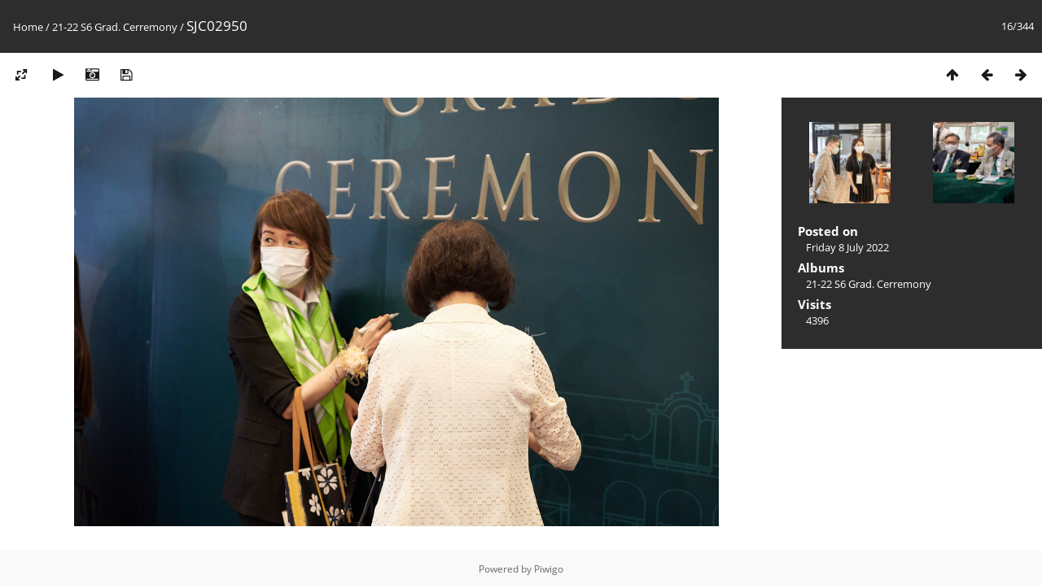

--- FILE ---
content_type: text/html; charset=utf-8
request_url: https://gallery.sjc.edu.hk/picture.php?/1603/category/32
body_size: 11582
content:
<!DOCTYPE html>
<html lang=en dir=ltr>
<head>
<title>SJC02950</title>
<link rel="shortcut icon" type="image/x-icon" href="themes/default/icon/favicon.ico">
<link rel="stylesheet" type="text/css" href="themes/modus/css/open-sans/open-sans.css"> 
<link rel="stylesheet" type="text/css" href="_data/combined/6pghge.css"><link rel=canonical href="picture.php?/1603">
<meta name=viewport content="width=device-width,initial-scale=1">

<script>if(document.documentElement.offsetWidth>1270)document.documentElement.className='wide'</script>

<meta name="generator" content="Piwigo (aka PWG), see piwigo.org">

<meta name="description" content="SJC02950 - SJC02950.jpg">


</head>

<body id=thePicturePage>

<div id="content">



<div class=titrePage id=imageHeaderBar><div class="imageNumber">16/344</div>
	<div class="browsePath">
		<a href="/">Home</a> / <a href="index.php?/category/32">21-22 S6 Grad. Cerremony</a><span class="browsePathSeparator"> / </span><h2>SJC02950</h2>
	</div>
</div>

<div id="imageToolBar">

<div class="navigationButtons">

<a href="index.php?/category/32" title="Thumbnails" class="pwg-state-default pwg-button"> <span class="pwg-icon pwg-icon-arrow-n"></span><span class="pwg-button-text">Thumbnails</span> </a><a href="picture.php?/1602/category/32" title="Previous : SJC02940" class="pwg-state-default pwg-button"> <span class="pwg-icon pwg-icon-arrow-w"></span><span class="pwg-button-text">Previous</span> </a><a href="picture.php?/1604/category/32" title="Next : SJC02986" class="pwg-state-default pwg-button pwg-button-icon-right"> <span class="pwg-icon pwg-icon-arrow-e"></span><span class="pwg-button-text">Next</span> </a>
</div>


<div class=actionButtonsWrapper><a id=imageActionsSwitch class=pwg-button><span class="pwg-icon pwg-icon-ellipsis"></span></a><div class="actionButtons">

<a id="derivativeSwitchLink" title="Photo sizes" class="pwg-state-default pwg-button" rel="nofollow"> <span class="pwg-icon pwg-icon-sizes"></span><span class="pwg-button-text">Photo sizes</span> </a> <div id="derivativeSwitchBox" class="switchBox"> <div class="switchBoxTitle">Photo sizes</div><span class="switchCheck" id="derivativeChecked2small" style="visibility:hidden">&#x2714; </span> <a href="javascript:changeImgSrc('_data/i/upload/2022/07/08/20220708131546-7bd90545-2s.jpg','2small','2small')">XXS - tiny<span class="derivativeSizeDetails"> (240 x 159)</span> </a><br><span class="switchCheck" id="derivativeCheckedxsmall" style="visibility:hidden">&#x2714; </span> <a href="javascript:changeImgSrc('_data/i/upload/2022/07/08/20220708131546-7bd90545-xs.jpg','xsmall','xsmall')">XS - extra small<span class="derivativeSizeDetails"> (432 x 287)</span> </a><br><span class="switchCheck" id="derivativeCheckedsmall" style="visibility:hidden">&#x2714; </span> <a href="javascript:changeImgSrc('_data/i/upload/2022/07/08/20220708131546-7bd90545-sm.jpg','small','small')">S - small<span class="derivativeSizeDetails"> (576 x 383)</span> </a><br><span class="switchCheck" id="derivativeCheckedmedium">&#x2714; </span> <a href="javascript:changeImgSrc('_data/i/upload/2022/07/08/20220708131546-7bd90545-me.jpg','medium','medium')">M - medium<span class="derivativeSizeDetails"> (792 x 527)</span> </a><br><span class="switchCheck" id="derivativeCheckedlarge" style="visibility:hidden">&#x2714; </span> <a href="javascript:changeImgSrc('_data/i/upload/2022/07/08/20220708131546-7bd90545-la.jpg','large','large')">L - large<span class="derivativeSizeDetails"> (1008 x 671)</span> </a><br><span class="switchCheck" id="derivativeCheckedxlarge" style="visibility:hidden">&#x2714; </span> <a href="javascript:changeImgSrc('_data/i/upload/2022/07/08/20220708131546-7bd90545-xl.jpg','xlarge','xlarge')">XL - extra large<span class="derivativeSizeDetails"> (1224 x 815)</span> </a><br><span class="switchCheck" id="derivativeCheckedxxlarge" style="visibility:hidden">&#x2714; </span> <a href="javascript:changeImgSrc('_data/i/upload/2022/07/08/20220708131546-7bd90545-xx.jpg','xxlarge','xxlarge')">XXL - huge<span class="derivativeSizeDetails"> (1656 x 1103)</span> </a><br><a href="javascript:phpWGOpenWindow('./upload/2022/07/08/20220708131546-7bd90545.jpg','xxx','scrollbars=yes,toolbar=no,status=no,resizable=yes')" rel="nofollow">Original</a></div>
<a href="picture.php?/1603/category/32&amp;slideshow=" title="slideshow" class="pwg-state-default pwg-button" rel="nofollow"> <span class="pwg-icon pwg-icon-slideshow"></span><span class="pwg-button-text">slideshow</span> </a><a href="picture.php?/1603/category/32&amp;metadata" title="Show file metadata" class="pwg-state-default pwg-button" rel="nofollow"> <span class="pwg-icon pwg-icon-camera-info"></span><span class="pwg-button-text">Show file metadata</span> </a><a id="downloadSwitchLink" href="action.php?id=1603&amp;part=e&amp;download" title="Download this file" class="pwg-state-default pwg-button" rel="nofollow"> <span class="pwg-icon pwg-icon-save"></span><span class="pwg-button-text">download</span> </a></div></div>
</div>

<div id="theImageAndInfos">
<div id="theImage">



<noscript><img src="_data/i/upload/2022/07/08/20220708131546-7bd90545-me.jpg" width="792" height="527" alt="SJC02950.jpg" id="theMainImage" usemap="#mapmedium" title="SJC02950 - SJC02950.jpg" itemprop=contentURL></noscript>

<img alt="SJC02950.jpg" id="theMainImage" usemap="#mapmedium" title="SJC02950 - SJC02950.jpg">

<map name="map2small"><area shape=rect coords="0,0,60,159" href="picture.php?/1602/category/32" title="Previous : SJC02940" alt="SJC02940"><area shape=rect coords="60,0,179,39" href="index.php?/category/32" title="Thumbnails" alt="Thumbnails"><area shape=rect coords="180,0,240,159" href="picture.php?/1604/category/32" title="Next : SJC02986" alt="SJC02986"></map><map name="mapxsmall"><area shape=rect coords="0,0,108,287" href="picture.php?/1602/category/32" title="Previous : SJC02940" alt="SJC02940"><area shape=rect coords="108,0,322,71" href="index.php?/category/32" title="Thumbnails" alt="Thumbnails"><area shape=rect coords="324,0,432,287" href="picture.php?/1604/category/32" title="Next : SJC02986" alt="SJC02986"></map><map name="mapsmall"><area shape=rect coords="0,0,144,383" href="picture.php?/1602/category/32" title="Previous : SJC02940" alt="SJC02940"><area shape=rect coords="144,0,429,95" href="index.php?/category/32" title="Thumbnails" alt="Thumbnails"><area shape=rect coords="433,0,576,383" href="picture.php?/1604/category/32" title="Next : SJC02986" alt="SJC02986"></map><map name="mapmedium"><area shape=rect coords="0,0,198,527" href="picture.php?/1602/category/32" title="Previous : SJC02940" alt="SJC02940"><area shape=rect coords="198,0,591,131" href="index.php?/category/32" title="Thumbnails" alt="Thumbnails"><area shape=rect coords="595,0,792,527" href="picture.php?/1604/category/32" title="Next : SJC02986" alt="SJC02986"></map><map name="maplarge"><area shape=rect coords="0,0,252,671" href="picture.php?/1602/category/32" title="Previous : SJC02940" alt="SJC02940"><area shape=rect coords="252,0,752,167" href="index.php?/category/32" title="Thumbnails" alt="Thumbnails"><area shape=rect coords="757,0,1008,671" href="picture.php?/1604/category/32" title="Next : SJC02986" alt="SJC02986"></map><map name="mapxlarge"><area shape=rect coords="0,0,306,815" href="picture.php?/1602/category/32" title="Previous : SJC02940" alt="SJC02940"><area shape=rect coords="306,0,913,203" href="index.php?/category/32" title="Thumbnails" alt="Thumbnails"><area shape=rect coords="920,0,1224,815" href="picture.php?/1604/category/32" title="Next : SJC02986" alt="SJC02986"></map><map name="mapxxlarge"><area shape=rect coords="0,0,414,1103" href="picture.php?/1602/category/32" title="Previous : SJC02940" alt="SJC02940"><area shape=rect coords="414,0,1235,275" href="index.php?/category/32" title="Thumbnails" alt="Thumbnails"><area shape=rect coords="1245,0,1656,1103" href="picture.php?/1604/category/32" title="Next : SJC02986" alt="SJC02986"></map>


</div><div id="infoSwitcher"></div><div id="imageInfos">
	<div class="navThumbs">
			<a class="navThumb" id="linkPrev" href="picture.php?/1602/category/32" title="Previous : SJC02940" rel="prev">
				<span class="thumbHover prevThumbHover"></span>
				<img src="_data/i/upload/2022/07/08/20220708131546-70d2bd22-sq.jpg" alt="SJC02940">
			</a>
			<a class="navThumb" id="linkNext" href="picture.php?/1604/category/32" title="Next : SJC02986" rel="next">
				<span class="thumbHover nextThumbHover"></span>
				<img src="_data/i/upload/2022/07/08/20220708131547-a12c2601-sq.jpg" alt="SJC02986">
			</a>
	</div>

<dl id="standard" class="imageInfoTable">
<div id="datepost" class="imageInfo"> <dt>Posted on</dt> <dd><a href="index.php?/posted-monthly-list-2022-07-08" rel="nofollow">Friday 8 July 2022</a></dd> </div><div id="Categories" class="imageInfo"> <dt>Albums</dt> <dd> <ul><li><a href="index.php?/category/32">21-22 S6 Grad. Cerremony</a></li></ul> </dd> </div><div id="Visits" class="imageInfo"> <dt>Visits</dt> <dd>4396</dd> </div>

</dl>

</div>
</div>



</div>
<div id="copyright">

	Powered by	<a href="https://piwigo.org">Piwigo</a>
	
<script type="text/javascript" src="_data/combined/va9dg2.js"></script>
<script type="text/javascript">//<![CDATA[

RVAS = {
derivatives: [
{w:240,h:159,url:'_data/i/upload/2022/07/08/20220708131546-7bd90545-2s.jpg',type:'2small'},{w:432,h:287,url:'_data/i/upload/2022/07/08/20220708131546-7bd90545-xs.jpg',type:'xsmall'},{w:576,h:383,url:'_data/i/upload/2022/07/08/20220708131546-7bd90545-sm.jpg',type:'small'},{w:792,h:527,url:'_data/i/upload/2022/07/08/20220708131546-7bd90545-me.jpg',type:'medium'},{w:1008,h:671,url:'_data/i/upload/2022/07/08/20220708131546-7bd90545-la.jpg',type:'large'},{w:1224,h:815,url:'_data/i/upload/2022/07/08/20220708131546-7bd90545-xl.jpg',type:'xlarge'},{w:1656,h:1103,url:'_data/i/upload/2022/07/08/20220708131546-7bd90545-xx.jpg',type:'xxlarge'}],
cp: '/'
}
rvas_choose();
document.onkeydown = function(e){e=e||window.event;if (e.altKey) return true;var target=e.target||e.srcElement;if (target && target.type) return true;var keyCode=e.keyCode||e.which, docElem=document.documentElement, url;switch(keyCode){case 63235: case 39: if (e.ctrlKey || docElem.scrollLeft==docElem.scrollWidth-docElem.clientWidth)url="picture.php?/1604/category/32"; break;case 63234: case 37: if (e.ctrlKey || docElem.scrollLeft==0)url="picture.php?/1602/category/32"; break;case 36: if (e.ctrlKey)url="picture.php?/1524/category/32"; break;case 35: if (e.ctrlKey)url="picture.php?/1593/category/32"; break;case 38: if (e.ctrlKey)url="index.php?/category/32"; break;}if (url) {window.location=url.replace("&amp;","&"); return false;}return true;}
function changeImgSrc(url,typeSave,typeMap)
{
	var theImg = document.getElementById("theMainImage");
	if (theImg)
	{
		theImg.removeAttribute("width");theImg.removeAttribute("height");
		theImg.src = url;
		theImg.useMap = "#map"+typeMap;
	}
	jQuery('#derivativeSwitchBox .switchCheck').css('visibility','hidden');
	jQuery('#derivativeChecked'+typeMap).css('visibility','visible');
	document.cookie = 'picture_deriv='+typeSave+';path=/';
}
(window.SwitchBox=window.SwitchBox||[]).push("#derivativeSwitchLink", "#derivativeSwitchBox");
//]]></script>
<script type="text/javascript">
(function() {
var s,after = document.getElementsByTagName('script')[document.getElementsByTagName('script').length-1];
s=document.createElement('script'); s.type='text/javascript'; s.async=true; s.src='_data/combined/usj09u.js';
after = after.parentNode.insertBefore(s, after);
})();
</script>
</div>
</body>
</html>